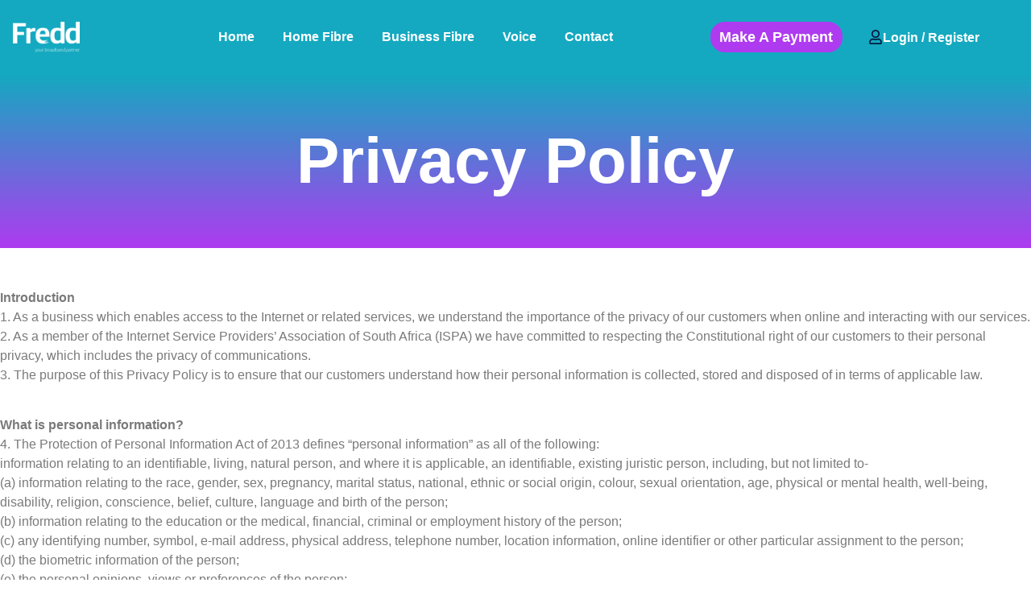

--- FILE ---
content_type: text/css
request_url: https://www.fredd.co.za/wp-content/uploads/elementor/css/post-10.css?ver=1768915960
body_size: 1469
content:
.elementor-kit-10{--e-global-color-primary:#14A9C0;--e-global-color-secondary:#AE3BF0;--e-global-color-text:#7A7A7A;--e-global-color-accent:#61CE70;--e-global-color-41ea43d:#FFFFFF;--e-global-color-64de692:#001A41;--e-global-color-f09092e:#001A41;--e-global-color-831daec:#D20202;--e-global-color-6d397a9:#FFFFFF00;--e-global-color-ac202ef:#AE3BF0;--e-global-color-75fa842:#003F9E;--e-global-color-a417860:#F6F6F6;--e-global-color-d862247:#E4E4E4;--e-global-color-7cbb45f:#242424;--e-global-typography-primary-font-family:"Montserrat";--e-global-typography-primary-font-size:4.063rem;--e-global-typography-primary-font-weight:700;--e-global-typography-primary-text-transform:capitalize;--e-global-typography-primary-line-height:1.2em;--e-global-typography-secondary-font-family:"Roboto";--e-global-typography-secondary-font-size:1.25rem;--e-global-typography-secondary-font-weight:600;--e-global-typography-secondary-text-transform:capitalize;--e-global-typography-text-font-family:"Roboto";--e-global-typography-text-font-size:1rem;--e-global-typography-text-font-weight:400;--e-global-typography-accent-font-family:"Montserrat";--e-global-typography-accent-font-size:1.125rem;--e-global-typography-accent-font-weight:700;--e-global-typography-accent-text-transform:capitalize;--e-global-typography-6dc3ffc-font-family:"Montserrat";--e-global-typography-6dc3ffc-font-size:4.063rem;--e-global-typography-6dc3ffc-font-weight:700;--e-global-typography-6dc3ffc-text-transform:capitalize;--e-global-typography-6dc3ffc-line-height:1.2em;--e-global-typography-07e6715-font-family:"Montserrat";--e-global-typography-07e6715-font-size:3rem;--e-global-typography-07e6715-font-weight:700;--e-global-typography-07e6715-text-transform:capitalize;--e-global-typography-07e6715-line-height:1.1em;--e-global-typography-e063153-font-family:"Montserrat";--e-global-typography-e063153-font-size:2rem;--e-global-typography-e063153-font-weight:700;--e-global-typography-e063153-text-transform:capitalize;--e-global-typography-e063153-line-height:1.1em;--e-global-typography-a462c06-font-family:"Montserrat";--e-global-typography-a462c06-font-size:1.563rem;--e-global-typography-a462c06-font-weight:700;--e-global-typography-a462c06-text-transform:capitalize;--e-global-typography-a462c06-line-height:1.1em;--e-global-typography-aad076f-font-family:"Montserrat";--e-global-typography-aad076f-font-size:1.375rem;--e-global-typography-aad076f-font-weight:700;--e-global-typography-aad076f-text-transform:capitalize;--e-global-typography-aad076f-line-height:1.1em;--e-global-typography-fe73d92-font-family:"Roboto";--e-global-typography-fe73d92-font-size:1.25rem;--e-global-typography-fe73d92-font-weight:600;--e-global-typography-fe73d92-text-transform:capitalize;--e-global-typography-fe73d92-letter-spacing:1px;--e-global-typography-e799cf2-font-family:"Montserrat";--e-global-typography-e799cf2-font-size:1.125rem;--e-global-typography-e799cf2-font-weight:700;--e-global-typography-e799cf2-text-transform:capitalize;--e-global-typography-5bc2600-font-family:"Roboto";--e-global-typography-5bc2600-font-size:1.063rem;--e-global-typography-5bc2600-font-weight:600;background-color:var( --e-global-color-41ea43d );color:var( --e-global-color-text );font-family:var( --e-global-typography-text-font-family ), Sans-serif;font-size:var( --e-global-typography-text-font-size );font-weight:var( --e-global-typography-text-font-weight );}.elementor-kit-10 button,.elementor-kit-10 input[type="button"],.elementor-kit-10 input[type="submit"],.elementor-kit-10 .elementor-button{background-color:var( --e-global-color-secondary );font-family:var( --e-global-typography-e799cf2-font-family ), Sans-serif;font-size:var( --e-global-typography-e799cf2-font-size );font-weight:var( --e-global-typography-e799cf2-font-weight );text-transform:var( --e-global-typography-e799cf2-text-transform );color:var( --e-global-color-41ea43d );border-radius:25px 25px 25px 25px;padding:15px 35px 15px 35px;}.elementor-kit-10 button:hover,.elementor-kit-10 button:focus,.elementor-kit-10 input[type="button"]:hover,.elementor-kit-10 input[type="button"]:focus,.elementor-kit-10 input[type="submit"]:hover,.elementor-kit-10 input[type="submit"]:focus,.elementor-kit-10 .elementor-button:hover,.elementor-kit-10 .elementor-button:focus{background-color:var( --e-global-color-831daec );color:var( --e-global-color-41ea43d );}.elementor-kit-10 e-page-transition{background-color:#FFBC7D;}.elementor-kit-10 a{color:var( --e-global-color-ac202ef );}.elementor-kit-10 a:hover{color:var( --e-global-color-41ea43d );}.elementor-kit-10 h1{color:var( --e-global-color-primary );font-family:var( --e-global-typography-6dc3ffc-font-family ), Sans-serif;font-size:var( --e-global-typography-6dc3ffc-font-size );font-weight:var( --e-global-typography-6dc3ffc-font-weight );text-transform:var( --e-global-typography-6dc3ffc-text-transform );line-height:var( --e-global-typography-6dc3ffc-line-height );}.elementor-kit-10 h2{color:var( --e-global-color-primary );font-family:var( --e-global-typography-07e6715-font-family ), Sans-serif;font-size:var( --e-global-typography-07e6715-font-size );font-weight:var( --e-global-typography-07e6715-font-weight );text-transform:var( --e-global-typography-07e6715-text-transform );line-height:var( --e-global-typography-07e6715-line-height );}.elementor-kit-10 h3{color:var( --e-global-color-primary );font-family:var( --e-global-typography-e063153-font-family ), Sans-serif;font-size:var( --e-global-typography-e063153-font-size );font-weight:var( --e-global-typography-e063153-font-weight );text-transform:var( --e-global-typography-e063153-text-transform );line-height:var( --e-global-typography-e063153-line-height );}.elementor-kit-10 h4{color:var( --e-global-color-primary );font-family:var( --e-global-typography-a462c06-font-family ), Sans-serif;font-size:var( --e-global-typography-a462c06-font-size );font-weight:var( --e-global-typography-a462c06-font-weight );text-transform:var( --e-global-typography-a462c06-text-transform );line-height:var( --e-global-typography-a462c06-line-height );}.elementor-kit-10 h5{color:var( --e-global-color-primary );font-family:var( --e-global-typography-aad076f-font-family ), Sans-serif;font-size:var( --e-global-typography-aad076f-font-size );font-weight:var( --e-global-typography-aad076f-font-weight );text-transform:var( --e-global-typography-aad076f-text-transform );line-height:var( --e-global-typography-aad076f-line-height );}.elementor-kit-10 h6{color:var( --e-global-color-secondary );font-family:var( --e-global-typography-fe73d92-font-family ), Sans-serif;font-size:var( --e-global-typography-fe73d92-font-size );font-weight:var( --e-global-typography-fe73d92-font-weight );text-transform:var( --e-global-typography-fe73d92-text-transform );letter-spacing:var( --e-global-typography-fe73d92-letter-spacing );}.elementor-section.elementor-section-boxed > .elementor-container{max-width:1450px;}.e-con{--container-max-width:1450px;}.elementor-widget:not(:last-child){margin-block-end:20px;}.elementor-element{--widgets-spacing:20px 20px;--widgets-spacing-row:20px;--widgets-spacing-column:20px;}{}h1.entry-title{display:var(--page-title-display);}.site-header .site-branding{flex-direction:column;align-items:stretch;}.site-header{padding-inline-end:0px;padding-inline-start:0px;}.site-footer .site-branding{flex-direction:column;align-items:stretch;}@media(max-width:1024px){.elementor-kit-10{--e-global-typography-primary-font-size:3rem;--e-global-typography-secondary-font-size:1.125rem;--e-global-typography-text-font-size:1rem;--e-global-typography-accent-font-size:1.063rem;--e-global-typography-6dc3ffc-font-size:3rem;--e-global-typography-07e6715-font-size:2.5rem;--e-global-typography-e063153-font-size:1.5rem;--e-global-typography-a462c06-font-size:1.375rem;--e-global-typography-aad076f-font-size:1.25rem;--e-global-typography-fe73d92-font-size:1.125rem;--e-global-typography-e799cf2-font-size:1.063rem;--e-global-typography-5bc2600-font-size:1rem;font-size:var( --e-global-typography-text-font-size );}.elementor-kit-10 h1{font-size:var( --e-global-typography-6dc3ffc-font-size );line-height:var( --e-global-typography-6dc3ffc-line-height );}.elementor-kit-10 h2{font-size:var( --e-global-typography-07e6715-font-size );line-height:var( --e-global-typography-07e6715-line-height );}.elementor-kit-10 h3{font-size:var( --e-global-typography-e063153-font-size );line-height:var( --e-global-typography-e063153-line-height );}.elementor-kit-10 h4{font-size:var( --e-global-typography-a462c06-font-size );line-height:var( --e-global-typography-a462c06-line-height );}.elementor-kit-10 h5{font-size:var( --e-global-typography-aad076f-font-size );line-height:var( --e-global-typography-aad076f-line-height );}.elementor-kit-10 h6{font-size:var( --e-global-typography-fe73d92-font-size );letter-spacing:var( --e-global-typography-fe73d92-letter-spacing );}.elementor-kit-10 button,.elementor-kit-10 input[type="button"],.elementor-kit-10 input[type="submit"],.elementor-kit-10 .elementor-button{font-size:var( --e-global-typography-e799cf2-font-size );}.elementor-section.elementor-section-boxed > .elementor-container{max-width:1024px;}.e-con{--container-max-width:1024px;}}@media(max-width:767px){.elementor-kit-10{--e-global-typography-primary-font-size:2rem;--e-global-typography-secondary-font-size:0.875rem;--e-global-typography-text-font-size:0.75rem;--e-global-typography-accent-font-size:0.875rem;--e-global-typography-6dc3ffc-font-size:2rem;--e-global-typography-07e6715-font-size:1.5rem;--e-global-typography-e063153-font-size:1.25rem;--e-global-typography-a462c06-font-size:1.125rem;--e-global-typography-aad076f-font-size:1rem;--e-global-typography-fe73d92-font-size:0.875rem;--e-global-typography-e799cf2-font-size:0.875rem;--e-global-typography-5bc2600-font-size:0.75rem;font-size:var( --e-global-typography-text-font-size );}.elementor-kit-10 h1{font-size:var( --e-global-typography-6dc3ffc-font-size );line-height:var( --e-global-typography-6dc3ffc-line-height );}.elementor-kit-10 h2{font-size:var( --e-global-typography-07e6715-font-size );line-height:var( --e-global-typography-07e6715-line-height );}.elementor-kit-10 h3{font-size:var( --e-global-typography-e063153-font-size );line-height:var( --e-global-typography-e063153-line-height );}.elementor-kit-10 h4{font-size:var( --e-global-typography-a462c06-font-size );line-height:var( --e-global-typography-a462c06-line-height );}.elementor-kit-10 h5{font-size:var( --e-global-typography-aad076f-font-size );line-height:var( --e-global-typography-aad076f-line-height );}.elementor-kit-10 h6{font-size:var( --e-global-typography-fe73d92-font-size );letter-spacing:var( --e-global-typography-fe73d92-letter-spacing );}.elementor-kit-10 button,.elementor-kit-10 input[type="button"],.elementor-kit-10 input[type="submit"],.elementor-kit-10 .elementor-button{font-size:var( --e-global-typography-e799cf2-font-size );}.elementor-section.elementor-section-boxed > .elementor-container{max-width:767px;}.e-con{--container-max-width:767px;}}

--- FILE ---
content_type: text/css
request_url: https://www.fredd.co.za/wp-content/uploads/elementor/css/post-676.css?ver=1768929330
body_size: 608
content:
.elementor-676 .elementor-element.elementor-element-99ef655:not(.elementor-motion-effects-element-type-background), .elementor-676 .elementor-element.elementor-element-99ef655 > .elementor-motion-effects-container > .elementor-motion-effects-layer{background-color:transparent;background-image:linear-gradient(180deg, var( --e-global-color-primary ) 0%, var( --e-global-color-secondary ) 100%);}.elementor-676 .elementor-element.elementor-element-99ef655 > .elementor-background-overlay{background-image:url("https://www.fredd.co.za/wp-content/uploads/2024/06/Bgs4.png");background-position:center center;background-size:cover;opacity:0.05;transition:background 0.3s, border-radius 0.3s, opacity 0.3s;}.elementor-676 .elementor-element.elementor-element-99ef655 > .elementor-container{min-height:30vh;}.elementor-676 .elementor-element.elementor-element-99ef655{transition:background 0.3s, border 0.3s, border-radius 0.3s, box-shadow 0.3s;}.elementor-676 .elementor-element.elementor-element-97dc3d8 > .elementor-element-populated{padding:1em 1em 1em 1em;}.elementor-676 .elementor-element.elementor-element-f7017bf{text-align:center;}.elementor-676 .elementor-element.elementor-element-f7017bf .elementor-heading-title{font-family:"Montserrat", Sans-serif;font-size:5rem;font-weight:700;text-transform:capitalize;line-height:1.2em;color:var( --e-global-color-41ea43d );}.elementor-676 .elementor-element.elementor-element-73036d14{--display:flex;--margin-top:0px;--margin-bottom:0px;--margin-left:0px;--margin-right:0px;--padding-top:50px;--padding-bottom:50px;--padding-left:0px;--padding-right:0px;}:root{--page-title-display:none;}@media(max-width:1024px){.elementor-676 .elementor-element.elementor-element-f7017bf .elementor-heading-title{font-size:3rem;}}@media(max-width:767px){.elementor-676 .elementor-element.elementor-element-f7017bf .elementor-heading-title{font-size:2.5rem;}}

--- FILE ---
content_type: text/css
request_url: https://www.fredd.co.za/wp-content/uploads/elementor/css/post-71.css?ver=1768915961
body_size: 1902
content:
.elementor-71 .elementor-element.elementor-element-6cb1658f:not(.elementor-motion-effects-element-type-background), .elementor-71 .elementor-element.elementor-element-6cb1658f > .elementor-motion-effects-container > .elementor-motion-effects-layer{background-color:var( --e-global-color-primary );}.elementor-71 .elementor-element.elementor-element-6cb1658f > .elementor-container{min-height:10vh;}.elementor-71 .elementor-element.elementor-element-6cb1658f{transition:background 0.3s, border 0.3s, border-radius 0.3s, box-shadow 0.3s;z-index:1;}.elementor-71 .elementor-element.elementor-element-6cb1658f > .elementor-background-overlay{transition:background 0.3s, border-radius 0.3s, opacity 0.3s;}.elementor-bc-flex-widget .elementor-71 .elementor-element.elementor-element-1f496af7.elementor-column .elementor-widget-wrap{align-items:center;}.elementor-71 .elementor-element.elementor-element-1f496af7.elementor-column.elementor-element[data-element_type="column"] > .elementor-widget-wrap.elementor-element-populated{align-content:center;align-items:center;}.elementor-71 .elementor-element.elementor-element-1f496af7 > .elementor-element-populated{padding:1em 1em 1em 1em;}.elementor-71 .elementor-element.elementor-element-3b9b61d9{text-align:start;}.elementor-71 .elementor-element.elementor-element-3b9b61d9 img{width:44%;}.elementor-bc-flex-widget .elementor-71 .elementor-element.elementor-element-c5e36eb.elementor-column .elementor-widget-wrap{align-items:center;}.elementor-71 .elementor-element.elementor-element-c5e36eb.elementor-column.elementor-element[data-element_type="column"] > .elementor-widget-wrap.elementor-element-populated{align-content:center;align-items:center;}.elementor-71 .elementor-element.elementor-element-c5e36eb.elementor-column > .elementor-widget-wrap{justify-content:space-between;}.elementor-71 .elementor-element.elementor-element-c5e36eb > .elementor-element-populated{padding:1em 1em 1em 1em;}.elementor-71 .elementor-element.elementor-element-740c6311 .elementskit-menu-container{background-color:var( --e-global-color-primary );height:60px;border-radius:0px 0px 0px 0px;}.elementor-71 .elementor-element.elementor-element-740c6311 .elementskit-navbar-nav > li > a{background-color:var( --e-global-color-6d397a9 );font-family:"Montserrat", Sans-serif;font-size:1rem;font-weight:600;text-transform:capitalize;color:var( --e-global-color-41ea43d );padding:0px 0px 0px 35px;}.elementor-71 .elementor-element.elementor-element-740c6311 .elementskit-navbar-nav .elementskit-submenu-panel > li > a{background-color:var( --e-global-color-41ea43d );font-family:var( --e-global-typography-5bc2600-font-family ), Sans-serif;font-size:var( --e-global-typography-5bc2600-font-size );font-weight:var( --e-global-typography-5bc2600-font-weight );padding:5px 0px 10px 20px;color:var( --e-global-color-primary );}
					.elementor-71 .elementor-element.elementor-element-740c6311 .elementskit-navbar-nav .elementskit-submenu-panel > li > a:hover,
					.elementor-71 .elementor-element.elementor-element-740c6311 .elementskit-navbar-nav .elementskit-submenu-panel > li > a:focus,
					.elementor-71 .elementor-element.elementor-element-740c6311 .elementskit-navbar-nav .elementskit-submenu-panel > li > a:active,
					.elementor-71 .elementor-element.elementor-element-740c6311 .elementskit-navbar-nav .elementskit-submenu-panel > li:hover > a{background-color:var( --e-global-color-41ea43d );}.elementor-71 .elementor-element.elementor-element-740c6311 .elementskit-navbar-nav .elementskit-submenu-panel > li.current-menu-item > a{background-color:var( --e-global-color-41ea43d );color:var( --e-global-color-secondary );}.elementor-71 .elementor-element.elementor-element-740c6311 .elementskit-navbar-nav .elementskit-submenu-panel{background-color:var( --e-global-color-41ea43d );border-style:solid;border-width:0px 0px 0px 0px;border-radius:0px 0px 15px 15px;min-width:220px;box-shadow:0px 0px 10px 0px rgba(0, 0, 0, 0.15);}.elementor-71 .elementor-element.elementor-element-740c6311 .elementskit-menu-hamburger{background-color:var( --e-global-color-64de692 );float:right;border-style:solid;border-color:var( --e-global-color-ac202ef );}.elementor-71 .elementor-element.elementor-element-740c6311 .elementskit-menu-hamburger:hover{background-color:var( --e-global-color-41ea43d );border-style:solid;border-color:var( --e-global-color-41ea43d );}.elementor-71 .elementor-element.elementor-element-740c6311 .elementskit-menu-close{background-color:var( --e-global-color-ac202ef );border-style:solid;border-color:var( --e-global-color-ac202ef );color:var( --e-global-color-primary );}.elementor-71 .elementor-element.elementor-element-740c6311 .elementskit-menu-close:hover{background-color:var( --e-global-color-41ea43d );border-style:solid;border-color:var( --e-global-color-41ea43d );color:var( --e-global-color-primary );}.elementor-71 .elementor-element.elementor-element-740c6311{width:var( --container-widget-width, 103.557% );max-width:103.557%;--container-widget-width:103.557%;--container-widget-flex-grow:0;}.elementor-71 .elementor-element.elementor-element-740c6311.elementor-element{--flex-grow:0;--flex-shrink:0;}.elementor-71 .elementor-element.elementor-element-740c6311 .elementskit-navbar-nav > li > a:hover{color:var( --e-global-color-secondary );}.elementor-71 .elementor-element.elementor-element-740c6311 .elementskit-navbar-nav > li > a:focus{color:var( --e-global-color-secondary );}.elementor-71 .elementor-element.elementor-element-740c6311 .elementskit-navbar-nav > li > a:active{color:var( --e-global-color-secondary );}.elementor-71 .elementor-element.elementor-element-740c6311 .elementskit-navbar-nav > li:hover > a{color:var( --e-global-color-secondary );}.elementor-71 .elementor-element.elementor-element-740c6311 .elementskit-navbar-nav > li:hover > a .elementskit-submenu-indicator{color:var( --e-global-color-secondary );}.elementor-71 .elementor-element.elementor-element-740c6311 .elementskit-navbar-nav > li > a:hover .elementskit-submenu-indicator{color:var( --e-global-color-secondary );}.elementor-71 .elementor-element.elementor-element-740c6311 .elementskit-navbar-nav > li > a:focus .elementskit-submenu-indicator{color:var( --e-global-color-secondary );}.elementor-71 .elementor-element.elementor-element-740c6311 .elementskit-navbar-nav > li > a:active .elementskit-submenu-indicator{color:var( --e-global-color-secondary );}.elementor-71 .elementor-element.elementor-element-740c6311 .elementskit-navbar-nav > li.current-menu-item > a{color:var( --e-global-color-64de692 );}.elementor-71 .elementor-element.elementor-element-740c6311 .elementskit-navbar-nav > li.current-menu-ancestor > a{color:var( --e-global-color-64de692 );}.elementor-71 .elementor-element.elementor-element-740c6311 .elementskit-navbar-nav > li.current-menu-ancestor > a .elementskit-submenu-indicator{color:var( --e-global-color-64de692 );}.elementor-71 .elementor-element.elementor-element-740c6311 .elementskit-navbar-nav > li > a .elementskit-submenu-indicator{color:var( --e-global-color-41ea43d );fill:var( --e-global-color-41ea43d );}.elementor-71 .elementor-element.elementor-element-740c6311 .elementskit-navbar-nav > li > a .ekit-submenu-indicator-icon{color:var( --e-global-color-41ea43d );fill:var( --e-global-color-41ea43d );}.elementor-71 .elementor-element.elementor-element-740c6311 .elementskit-navbar-nav-default .elementskit-dropdown-has>a .elementskit-submenu-indicator{margin:0px 0px 0px 8px;}.elementor-71 .elementor-element.elementor-element-740c6311 .elementskit-navbar-nav-default .elementskit-dropdown-has>a .ekit-submenu-indicator-icon{margin:0px 0px 0px 8px;}.elementor-71 .elementor-element.elementor-element-740c6311 .elementskit-navbar-nav .elementskit-submenu-panel > li > a:hover{color:var( --e-global-color-secondary );}.elementor-71 .elementor-element.elementor-element-740c6311 .elementskit-navbar-nav .elementskit-submenu-panel > li > a:focus{color:var( --e-global-color-secondary );}.elementor-71 .elementor-element.elementor-element-740c6311 .elementskit-navbar-nav .elementskit-submenu-panel > li > a:active{color:var( --e-global-color-secondary );}.elementor-71 .elementor-element.elementor-element-740c6311 .elementskit-navbar-nav .elementskit-submenu-panel > li:hover > a{color:var( --e-global-color-secondary );}.elementor-71 .elementor-element.elementor-element-740c6311 .elementskit-submenu-panel{padding:15px 0px 15px 0px;}.elementor-71 .elementor-element.elementor-element-740c6311 .elementskit-menu-hamburger .elementskit-menu-hamburger-icon{background-color:var( --e-global-color-primary );}.elementor-71 .elementor-element.elementor-element-740c6311 .elementskit-menu-hamburger > .ekit-menu-icon{color:var( --e-global-color-primary );}.elementor-71 .elementor-element.elementor-element-740c6311 .elementskit-menu-hamburger:hover .elementskit-menu-hamburger-icon{background-color:var( --e-global-color-primary );}.elementor-71 .elementor-element.elementor-element-740c6311 .elementskit-menu-hamburger:hover > .ekit-menu-icon{color:var( --e-global-color-primary );}.elementor-bc-flex-widget .elementor-71 .elementor-element.elementor-element-539ee679.elementor-column .elementor-widget-wrap{align-items:center;}.elementor-71 .elementor-element.elementor-element-539ee679.elementor-column.elementor-element[data-element_type="column"] > .elementor-widget-wrap.elementor-element-populated{align-content:center;align-items:center;}.elementor-71 .elementor-element.elementor-element-539ee679 > .elementor-element-populated{transition:background 0.3s, border 0.3s, border-radius 0.3s, box-shadow 0.3s;padding:1em 1em 1em 1em;}.elementor-71 .elementor-element.elementor-element-539ee679 > .elementor-element-populated > .elementor-background-overlay{transition:background 0.3s, border-radius 0.3s, opacity 0.3s;}.elementor-bc-flex-widget .elementor-71 .elementor-element.elementor-element-bf2ea3a.elementor-column .elementor-widget-wrap{align-items:center;}.elementor-71 .elementor-element.elementor-element-bf2ea3a.elementor-column.elementor-element[data-element_type="column"] > .elementor-widget-wrap.elementor-element-populated{align-content:center;align-items:center;}.elementor-71 .elementor-element.elementor-element-bf2ea3a > .elementor-element-populated{transition:background 0.3s, border 0.3s, border-radius 0.3s, box-shadow 0.3s;padding:1em 1em 1em 1em;}.elementor-71 .elementor-element.elementor-element-bf2ea3a > .elementor-element-populated > .elementor-background-overlay{transition:background 0.3s, border-radius 0.3s, opacity 0.3s;}.elementor-71 .elementor-element.elementor-element-b32ac79 .elementor-button:hover, .elementor-71 .elementor-element.elementor-element-b32ac79 .elementor-button:focus{background-color:var( --e-global-color-64de692 );}.elementor-71 .elementor-element.elementor-element-b32ac79 .elementor-button{border-radius:18px 18px 18px 18px;padding:10px 10px 10px 10px;}.elementor-bc-flex-widget .elementor-71 .elementor-element.elementor-element-3a628e3.elementor-column .elementor-widget-wrap{align-items:center;}.elementor-71 .elementor-element.elementor-element-3a628e3.elementor-column.elementor-element[data-element_type="column"] > .elementor-widget-wrap.elementor-element-populated{align-content:center;align-items:center;}.elementor-71 .elementor-element.elementor-element-3a628e3 > .elementor-element-populated{transition:background 0.3s, border 0.3s, border-radius 0.3s, box-shadow 0.3s;padding:1em 1em 1em 1em;}.elementor-71 .elementor-element.elementor-element-3a628e3 > .elementor-element-populated > .elementor-background-overlay{transition:background 0.3s, border-radius 0.3s, opacity 0.3s;}.elementor-71 .elementor-element.elementor-element-ad0c21d > .elementor-widget-container{margin:0px 0px 0px 0px;padding:0px 0px 0px 0px;}.elementor-71 .elementor-element.elementor-element-ad0c21d.elementor-element{--align-self:center;}.elementor-71 .elementor-element.elementor-element-ad0c21d .elementor-icon-box-wrapper{align-items:center;text-align:start;gap:10px;}.elementor-71 .elementor-element.elementor-element-ad0c21d .elementor-icon-box-title{margin-block-end:8px;color:var( --e-global-color-41ea43d );}.elementor-71 .elementor-element.elementor-element-ad0c21d.elementor-view-stacked .elementor-icon{background-color:var( --e-global-color-64de692 );}.elementor-71 .elementor-element.elementor-element-ad0c21d.elementor-view-framed .elementor-icon, .elementor-71 .elementor-element.elementor-element-ad0c21d.elementor-view-default .elementor-icon{fill:var( --e-global-color-64de692 );color:var( --e-global-color-64de692 );border-color:var( --e-global-color-64de692 );}.elementor-71 .elementor-element.elementor-element-ad0c21d .elementor-icon{font-size:18px;}.elementor-71 .elementor-element.elementor-element-ad0c21d .elementor-icon i{transform:rotate(0deg);}.elementor-71 .elementor-element.elementor-element-ad0c21d .elementor-icon-box-title, .elementor-71 .elementor-element.elementor-element-ad0c21d .elementor-icon-box-title a{font-size:1rem;font-weight:600;}@media(min-width:768px){.elementor-71 .elementor-element.elementor-element-1f496af7{width:17.172%;}.elementor-71 .elementor-element.elementor-element-c5e36eb{width:50.517%;}.elementor-71 .elementor-element.elementor-element-539ee679{width:2.102%;}.elementor-71 .elementor-element.elementor-element-bf2ea3a{width:15.243%;}.elementor-71 .elementor-element.elementor-element-3a628e3{width:14.966%;}}@media(max-width:1024px) and (min-width:768px){.elementor-71 .elementor-element.elementor-element-c5e36eb{width:57%;}.elementor-71 .elementor-element.elementor-element-539ee679{width:12%;}.elementor-71 .elementor-element.elementor-element-bf2ea3a{width:12%;}.elementor-71 .elementor-element.elementor-element-3a628e3{width:12%;}}@media(max-width:1024px){.elementor-71 .elementor-element.elementor-element-3b9b61d9 img{width:75%;}.elementor-71 .elementor-element.elementor-element-740c6311 .elementskit-nav-identity-panel{padding:10px 0px 10px 0px;}.elementor-71 .elementor-element.elementor-element-740c6311 .elementskit-menu-container{max-width:350px;border-radius:0px 0px 0px 0px;}.elementor-71 .elementor-element.elementor-element-740c6311 .elementskit-navbar-nav > li > a{font-size:1.063rem;color:var( --e-global-color-41ea43d );padding:10px 15px 10px 15px;}.elementor-71 .elementor-element.elementor-element-740c6311 .elementskit-navbar-nav > li > a:hover{color:var( --e-global-color-ac202ef );}.elementor-71 .elementor-element.elementor-element-740c6311 .elementskit-navbar-nav > li > a:focus{color:var( --e-global-color-ac202ef );}.elementor-71 .elementor-element.elementor-element-740c6311 .elementskit-navbar-nav > li > a:active{color:var( --e-global-color-ac202ef );}.elementor-71 .elementor-element.elementor-element-740c6311 .elementskit-navbar-nav > li:hover > a{color:var( --e-global-color-ac202ef );}.elementor-71 .elementor-element.elementor-element-740c6311 .elementskit-navbar-nav > li:hover > a .elementskit-submenu-indicator{color:var( --e-global-color-ac202ef );}.elementor-71 .elementor-element.elementor-element-740c6311 .elementskit-navbar-nav > li > a:hover .elementskit-submenu-indicator{color:var( --e-global-color-ac202ef );}.elementor-71 .elementor-element.elementor-element-740c6311 .elementskit-navbar-nav > li > a:focus .elementskit-submenu-indicator{color:var( --e-global-color-ac202ef );}.elementor-71 .elementor-element.elementor-element-740c6311 .elementskit-navbar-nav > li > a:active .elementskit-submenu-indicator{color:var( --e-global-color-ac202ef );}.elementor-71 .elementor-element.elementor-element-740c6311 .elementskit-navbar-nav > li.current-menu-item > a{color:var( --e-global-color-ac202ef );}.elementor-71 .elementor-element.elementor-element-740c6311 .elementskit-navbar-nav > li.current-menu-ancestor > a{color:var( --e-global-color-ac202ef );}.elementor-71 .elementor-element.elementor-element-740c6311 .elementskit-navbar-nav > li.current-menu-ancestor > a .elementskit-submenu-indicator{color:var( --e-global-color-ac202ef );}.elementor-71 .elementor-element.elementor-element-740c6311 .elementskit-navbar-nav .elementskit-submenu-panel > li > a{font-size:var( --e-global-typography-5bc2600-font-size );padding:15px 15px 15px 15px;}.elementor-71 .elementor-element.elementor-element-740c6311 .elementskit-navbar-nav .elementskit-submenu-panel{border-radius:0px 0px 0px 0px;}.elementor-71 .elementor-element.elementor-element-740c6311 .elementskit-menu-hamburger{padding:8px 8px 8px 8px;width:45px;border-radius:5px;border-width:1px 1px 1px 1px;}.elementor-71 .elementor-element.elementor-element-740c6311 .elementskit-menu-hamburger:hover{border-width:1px 1px 1px 1px;}.elementor-71 .elementor-element.elementor-element-740c6311 .elementskit-menu-close{padding:8px 8px 8px 8px;margin:12px 12px 12px 12px;width:45px;border-radius:9px;border-width:1px 1px 1px 1px;}.elementor-71 .elementor-element.elementor-element-740c6311 .elementskit-menu-close:hover{border-width:1px 1px 1px 1px;}.elementor-71 .elementor-element.elementor-element-740c6311 .elementskit-nav-logo > img{max-width:160px;max-height:60px;}.elementor-71 .elementor-element.elementor-element-740c6311 .elementskit-nav-logo{margin:5px 0px 5px 0px;padding:5px 5px 5px 5px;}}@media(max-width:767px){.elementor-71 .elementor-element.elementor-element-1f496af7{width:41%;}.elementor-bc-flex-widget .elementor-71 .elementor-element.elementor-element-1f496af7.elementor-column .elementor-widget-wrap{align-items:center;}.elementor-71 .elementor-element.elementor-element-1f496af7.elementor-column.elementor-element[data-element_type="column"] > .elementor-widget-wrap.elementor-element-populated{align-content:center;align-items:center;}.elementor-71 .elementor-element.elementor-element-3b9b61d9 img{width:95%;}.elementor-71 .elementor-element.elementor-element-c5e36eb{width:41%;}.elementor-bc-flex-widget .elementor-71 .elementor-element.elementor-element-c5e36eb.elementor-column .elementor-widget-wrap{align-items:center;}.elementor-71 .elementor-element.elementor-element-c5e36eb.elementor-column.elementor-element[data-element_type="column"] > .elementor-widget-wrap.elementor-element-populated{align-content:center;align-items:center;}.elementor-71 .elementor-element.elementor-element-740c6311 .elementskit-navbar-nav > li > a{font-size:0.875rem;}.elementor-71 .elementor-element.elementor-element-740c6311 .elementskit-navbar-nav .elementskit-submenu-panel > li > a{font-size:var( --e-global-typography-5bc2600-font-size );}.elementor-71 .elementor-element.elementor-element-740c6311 .elementskit-nav-logo > img{max-width:120px;max-height:50px;}.elementor-71 .elementor-element.elementor-element-539ee679{width:17%;}.elementor-bc-flex-widget .elementor-71 .elementor-element.elementor-element-539ee679.elementor-column .elementor-widget-wrap{align-items:center;}.elementor-71 .elementor-element.elementor-element-539ee679.elementor-column.elementor-element[data-element_type="column"] > .elementor-widget-wrap.elementor-element-populated{align-content:center;align-items:center;}.elementor-71 .elementor-element.elementor-element-539ee679 > .elementor-element-populated{margin:0px 0px 0px -13px;--e-column-margin-right:0px;--e-column-margin-left:-13px;}.elementor-71 .elementor-element.elementor-element-bf2ea3a{width:50%;}.elementor-bc-flex-widget .elementor-71 .elementor-element.elementor-element-bf2ea3a.elementor-column .elementor-widget-wrap{align-items:center;}.elementor-71 .elementor-element.elementor-element-bf2ea3a.elementor-column.elementor-element[data-element_type="column"] > .elementor-widget-wrap.elementor-element-populated{align-content:center;align-items:center;}.elementor-71 .elementor-element.elementor-element-bf2ea3a > .elementor-element-populated{margin:-10px 0px 0px 0px;--e-column-margin-right:0px;--e-column-margin-left:0px;}.elementor-71 .elementor-element.elementor-element-3a628e3{width:50%;}.elementor-bc-flex-widget .elementor-71 .elementor-element.elementor-element-3a628e3.elementor-column .elementor-widget-wrap{align-items:center;}.elementor-71 .elementor-element.elementor-element-3a628e3.elementor-column.elementor-element[data-element_type="column"] > .elementor-widget-wrap.elementor-element-populated{align-content:center;align-items:center;}.elementor-71 .elementor-element.elementor-element-3a628e3 > .elementor-element-populated{margin:-5px 0px 0px 0px;--e-column-margin-right:0px;--e-column-margin-left:0px;}.elementor-71 .elementor-element.elementor-element-ad0c21d > .elementor-widget-container{margin:0px 0px 0px 0px;}.elementor-71 .elementor-element.elementor-element-ad0c21d .elementor-icon-box-wrapper{gap:10px;}.elementor-71 .elementor-element.elementor-element-ad0c21d .elementor-icon-box-title{margin-block-end:0px;}.elementor-71 .elementor-element.elementor-element-ad0c21d .elementor-icon{font-size:21px;}.elementor-71 .elementor-element.elementor-element-ad0c21d .elementor-icon-box-title, .elementor-71 .elementor-element.elementor-element-ad0c21d .elementor-icon-box-title a{font-size:0.8rem;line-height:0.8em;}}

--- FILE ---
content_type: text/css
request_url: https://www.fredd.co.za/wp-content/uploads/elementor/css/post-78.css?ver=1768915961
body_size: 1350
content:
.elementor-78 .elementor-element.elementor-element-221a5f90:not(.elementor-motion-effects-element-type-background), .elementor-78 .elementor-element.elementor-element-221a5f90 > .elementor-motion-effects-container > .elementor-motion-effects-layer{background-color:transparent;background-image:linear-gradient(180deg, var( --e-global-color-secondary ) 0%, var( --e-global-color-primary ) 100%);}.elementor-78 .elementor-element.elementor-element-221a5f90 > .elementor-container{min-height:40vh;}.elementor-78 .elementor-element.elementor-element-221a5f90{transition:background 0.3s, border 0.3s, border-radius 0.3s, box-shadow 0.3s;}.elementor-78 .elementor-element.elementor-element-221a5f90 > .elementor-background-overlay{transition:background 0.3s, border-radius 0.3s, opacity 0.3s;}.elementor-78 .elementor-element.elementor-element-1fb81706 > .elementor-element-populated{padding:1em 1em 1em 1em;}.elementor-78 .elementor-element.elementor-element-238e8fd6{text-align:start;}.elementor-78 .elementor-element.elementor-element-238e8fd6 img{width:70%;}.elementor-78 .elementor-element.elementor-element-46e0a883{color:var( --e-global-color-41ea43d );}.elementor-78 .elementor-element.elementor-element-45f4829d > .elementor-element-populated{margin:12% 0% 0% 0%;--e-column-margin-right:0%;--e-column-margin-left:0%;padding:1em 1em 1em 1em;}.elementor-78 .elementor-element.elementor-element-61491151{text-align:start;}.elementor-78 .elementor-element.elementor-element-61491151 .elementor-heading-title{font-family:var( --e-global-typography-e063153-font-family ), Sans-serif;font-size:var( --e-global-typography-e063153-font-size );font-weight:var( --e-global-typography-e063153-font-weight );text-transform:var( --e-global-typography-e063153-text-transform );line-height:var( --e-global-typography-e063153-line-height );color:var( --e-global-color-41ea43d );}.elementor-78 .elementor-element.elementor-element-57c3e90b > .elementor-widget-container{margin:0px 0px 0px 0px;padding:0px 0px 0px 0px;}.elementor-78 .elementor-element.elementor-element-57c3e90b .elementor-icon-list-items:not(.elementor-inline-items) .elementor-icon-list-item:not(:last-child){padding-block-end:calc(5px/2);}.elementor-78 .elementor-element.elementor-element-57c3e90b .elementor-icon-list-items:not(.elementor-inline-items) .elementor-icon-list-item:not(:first-child){margin-block-start:calc(5px/2);}.elementor-78 .elementor-element.elementor-element-57c3e90b .elementor-icon-list-items.elementor-inline-items .elementor-icon-list-item{margin-inline:calc(5px/2);}.elementor-78 .elementor-element.elementor-element-57c3e90b .elementor-icon-list-items.elementor-inline-items{margin-inline:calc(-5px/2);}.elementor-78 .elementor-element.elementor-element-57c3e90b .elementor-icon-list-items.elementor-inline-items .elementor-icon-list-item:after{inset-inline-end:calc(-5px/2);}.elementor-78 .elementor-element.elementor-element-57c3e90b .elementor-icon-list-icon i{color:var( --e-global-color-64de692 );transition:color 0.3s;}.elementor-78 .elementor-element.elementor-element-57c3e90b .elementor-icon-list-icon svg{fill:var( --e-global-color-64de692 );transition:fill 0.3s;}.elementor-78 .elementor-element.elementor-element-57c3e90b{--e-icon-list-icon-size:14px;--icon-vertical-offset:0px;}.elementor-78 .elementor-element.elementor-element-57c3e90b .elementor-icon-list-icon{padding-inline-end:10px;}.elementor-78 .elementor-element.elementor-element-57c3e90b .elementor-icon-list-item > .elementor-icon-list-text, .elementor-78 .elementor-element.elementor-element-57c3e90b .elementor-icon-list-item > a{font-family:var( --e-global-typography-text-font-family ), Sans-serif;font-size:var( --e-global-typography-text-font-size );font-weight:var( --e-global-typography-text-font-weight );}.elementor-78 .elementor-element.elementor-element-57c3e90b .elementor-icon-list-text{color:var( --e-global-color-41ea43d );transition:color 0.3s;}.elementor-78 .elementor-element.elementor-element-539f3c0c{--grid-template-columns:repeat(0, auto);--icon-size:15px;--grid-column-gap:15px;--grid-row-gap:0px;}.elementor-78 .elementor-element.elementor-element-539f3c0c .elementor-widget-container{text-align:center;}.elementor-78 .elementor-element.elementor-element-539f3c0c .elementor-social-icon{background-color:var( --e-global-color-41ea43d );}.elementor-78 .elementor-element.elementor-element-539f3c0c .elementor-social-icon i{color:var( --e-global-color-7cbb45f );}.elementor-78 .elementor-element.elementor-element-539f3c0c .elementor-social-icon svg{fill:var( --e-global-color-7cbb45f );}.elementor-78 .elementor-element.elementor-element-539f3c0c .elementor-social-icon:hover{background-color:var( --e-global-color-41ea43d );}.elementor-78 .elementor-element.elementor-element-539f3c0c .elementor-social-icon:hover i{color:var( --e-global-color-7cbb45f );}.elementor-78 .elementor-element.elementor-element-539f3c0c .elementor-social-icon:hover svg{fill:var( --e-global-color-7cbb45f );}.elementor-78 .elementor-element.elementor-element-68a8c3ac > .elementor-element-populated{margin:0% 0% 0% 0%;--e-column-margin-right:0%;--e-column-margin-left:0%;padding:1em 1em 1em 1em;}.elementor-78 .elementor-element.elementor-element-2c69a7d9{text-align:start;}.elementor-78 .elementor-element.elementor-element-2c69a7d9 .elementor-heading-title{font-family:var( --e-global-typography-e063153-font-family ), Sans-serif;font-size:var( --e-global-typography-e063153-font-size );font-weight:var( --e-global-typography-e063153-font-weight );text-transform:var( --e-global-typography-e063153-text-transform );line-height:var( --e-global-typography-e063153-line-height );color:var( --e-global-color-41ea43d );}.elementor-78 .elementor-element.elementor-element-44fa162c .elementor-icon-list-items:not(.elementor-inline-items) .elementor-icon-list-item:not(:last-child){padding-block-end:calc(5px/2);}.elementor-78 .elementor-element.elementor-element-44fa162c .elementor-icon-list-items:not(.elementor-inline-items) .elementor-icon-list-item:not(:first-child){margin-block-start:calc(5px/2);}.elementor-78 .elementor-element.elementor-element-44fa162c .elementor-icon-list-items.elementor-inline-items .elementor-icon-list-item{margin-inline:calc(5px/2);}.elementor-78 .elementor-element.elementor-element-44fa162c .elementor-icon-list-items.elementor-inline-items{margin-inline:calc(-5px/2);}.elementor-78 .elementor-element.elementor-element-44fa162c .elementor-icon-list-items.elementor-inline-items .elementor-icon-list-item:after{inset-inline-end:calc(-5px/2);}.elementor-78 .elementor-element.elementor-element-44fa162c .elementor-icon-list-icon i{color:var( --e-global-color-64de692 );transition:color 0.3s;}.elementor-78 .elementor-element.elementor-element-44fa162c .elementor-icon-list-icon svg{fill:var( --e-global-color-64de692 );transition:fill 0.3s;}.elementor-78 .elementor-element.elementor-element-44fa162c .elementor-icon-list-item:hover .elementor-icon-list-icon i{color:var( --e-global-color-41ea43d );}.elementor-78 .elementor-element.elementor-element-44fa162c .elementor-icon-list-item:hover .elementor-icon-list-icon svg{fill:var( --e-global-color-41ea43d );}.elementor-78 .elementor-element.elementor-element-44fa162c{--e-icon-list-icon-size:10px;--icon-vertical-offset:0px;}.elementor-78 .elementor-element.elementor-element-44fa162c .elementor-icon-list-icon{padding-inline-end:15px;}.elementor-78 .elementor-element.elementor-element-44fa162c .elementor-icon-list-item > .elementor-icon-list-text, .elementor-78 .elementor-element.elementor-element-44fa162c .elementor-icon-list-item > a{font-family:var( --e-global-typography-text-font-family ), Sans-serif;font-size:var( --e-global-typography-text-font-size );font-weight:var( --e-global-typography-text-font-weight );}.elementor-78 .elementor-element.elementor-element-44fa162c .elementor-icon-list-text{color:var( --e-global-color-41ea43d );transition:color 0.3s;}.elementor-78 .elementor-element.elementor-element-1e11de0b > .elementor-element-populated{margin:0% 0% 0% 0%;--e-column-margin-right:0%;--e-column-margin-left:0%;padding:1em 1em 1em 3em;}.elementor-78 .elementor-element.elementor-element-9dd6c4 > .elementor-widget-container{margin:-89px 0px 0px 0px;padding:0px 0px 0px 0px;}.elementor-78 .elementor-element.elementor-element-9dd6c4{text-align:start;}.elementor-78 .elementor-element.elementor-element-9dd6c4 img{width:100%;}.elementor-78 .elementor-element.elementor-element-4b14cc8:not(.elementor-motion-effects-element-type-background), .elementor-78 .elementor-element.elementor-element-4b14cc8 > .elementor-motion-effects-container > .elementor-motion-effects-layer{background-color:var( --e-global-color-primary );}.elementor-78 .elementor-element.elementor-element-4b14cc8 > .elementor-container{min-height:5vh;}.elementor-78 .elementor-element.elementor-element-4b14cc8{transition:background 0.3s, border 0.3s, border-radius 0.3s, box-shadow 0.3s;}.elementor-78 .elementor-element.elementor-element-4b14cc8 > .elementor-background-overlay{transition:background 0.3s, border-radius 0.3s, opacity 0.3s;}.elementor-78 .elementor-element.elementor-element-878f58c > .elementor-element-populated{padding:1em 1em 1em 1em;}.elementor-78 .elementor-element.elementor-element-5a314a6 .elementor-button:hover, .elementor-78 .elementor-element.elementor-element-5a314a6 .elementor-button:focus{background-color:#A4A4A4;}.elementor-78 .elementor-element.elementor-element-0cbdeac:not(.elementor-motion-effects-element-type-background), .elementor-78 .elementor-element.elementor-element-0cbdeac > .elementor-motion-effects-container > .elementor-motion-effects-layer{background-color:var( --e-global-color-primary );}.elementor-78 .elementor-element.elementor-element-0cbdeac > .elementor-container{min-height:5vh;}.elementor-78 .elementor-element.elementor-element-0cbdeac{transition:background 0.3s, border 0.3s, border-radius 0.3s, box-shadow 0.3s;}.elementor-78 .elementor-element.elementor-element-0cbdeac > .elementor-background-overlay{transition:background 0.3s, border-radius 0.3s, opacity 0.3s;}.elementor-78 .elementor-element.elementor-element-ea74da6 > .elementor-element-populated{padding:1em 1em 1em 1em;}.elementor-78 .elementor-element.elementor-element-207f638{text-align:center;}.elementor-78 .elementor-element.elementor-element-207f638 .elementor-heading-title{font-family:var( --e-global-typography-text-font-family ), Sans-serif;font-size:var( --e-global-typography-text-font-size );font-weight:var( --e-global-typography-text-font-weight );color:var( --e-global-color-41ea43d );}@media(max-width:1024px){.elementor-78 .elementor-element.elementor-element-61491151 .elementor-heading-title{font-size:var( --e-global-typography-e063153-font-size );line-height:var( --e-global-typography-e063153-line-height );}.elementor-78 .elementor-element.elementor-element-57c3e90b .elementor-icon-list-item > .elementor-icon-list-text, .elementor-78 .elementor-element.elementor-element-57c3e90b .elementor-icon-list-item > a{font-size:var( --e-global-typography-text-font-size );}.elementor-78 .elementor-element.elementor-element-539f3c0c .elementor-widget-container{text-align:left;}.elementor-78 .elementor-element.elementor-element-2c69a7d9 .elementor-heading-title{font-size:var( --e-global-typography-e063153-font-size );line-height:var( --e-global-typography-e063153-line-height );}.elementor-78 .elementor-element.elementor-element-44fa162c .elementor-icon-list-item > .elementor-icon-list-text, .elementor-78 .elementor-element.elementor-element-44fa162c .elementor-icon-list-item > a{font-size:var( --e-global-typography-text-font-size );}.elementor-78 .elementor-element.elementor-element-1e11de0b > .elementor-element-populated{padding:1em 1em 1em 1em;}.elementor-78 .elementor-element.elementor-element-207f638 .elementor-heading-title{font-size:var( --e-global-typography-text-font-size );}}@media(max-width:1024px) and (min-width:768px){.elementor-78 .elementor-element.elementor-element-1fb81706{width:50%;}.elementor-78 .elementor-element.elementor-element-45f4829d{width:50%;}.elementor-78 .elementor-element.elementor-element-68a8c3ac{width:50%;}.elementor-78 .elementor-element.elementor-element-1e11de0b{width:50%;}}@media(max-width:767px){.elementor-78 .elementor-element.elementor-element-46e0a883 > .elementor-widget-container{margin:0px 0px -10px 0px;padding:0px 0px 0px 0px;}.elementor-78 .elementor-element.elementor-element-46e0a883{font-size:14px;}.elementor-78 .elementor-element.elementor-element-45f4829d > .elementor-element-populated{margin:0% 0% 0% 0%;--e-column-margin-right:0%;--e-column-margin-left:0%;}.elementor-78 .elementor-element.elementor-element-61491151 .elementor-heading-title{font-size:var( --e-global-typography-e063153-font-size );line-height:var( --e-global-typography-e063153-line-height );}.elementor-78 .elementor-element.elementor-element-57c3e90b .elementor-icon-list-item > .elementor-icon-list-text, .elementor-78 .elementor-element.elementor-element-57c3e90b .elementor-icon-list-item > a{font-size:var( --e-global-typography-text-font-size );}.elementor-78 .elementor-element.elementor-element-2c69a7d9 .elementor-heading-title{font-size:var( --e-global-typography-e063153-font-size );line-height:var( --e-global-typography-e063153-line-height );}.elementor-78 .elementor-element.elementor-element-44fa162c > .elementor-widget-container{margin:0px 0px 0px 0px;padding:0px 0px 0px 0px;}.elementor-78 .elementor-element.elementor-element-44fa162c .elementor-icon-list-item > .elementor-icon-list-text, .elementor-78 .elementor-element.elementor-element-44fa162c .elementor-icon-list-item > a{font-size:var( --e-global-typography-text-font-size );}.elementor-78 .elementor-element.elementor-element-9dd6c4 > .elementor-widget-container{margin:0px 0px 0px 0px;}.elementor-78 .elementor-element.elementor-element-207f638{text-align:center;}.elementor-78 .elementor-element.elementor-element-207f638 .elementor-heading-title{font-size:var( --e-global-typography-text-font-size );}}

--- FILE ---
content_type: application/javascript
request_url: https://www.fredd.co.za/wp-content/plugins/signature-field-for-elementor-forms/lib/js/jquery.signature.js?ver=6.9
body_size: 4320
content:
/*! http://keith-wood.name/signature.html
	Signature plugin for jQuery UI v1.2.0.
	Requires excanvas.js in IE.
	Written by Keith Wood (wood.keith{at}optusnet.com.au) April 2012.
	Available under the MIT (http://keith-wood.name/licence.html) license. 
	Please attribute the author if you use it. */

/* globals G_vmlCanvasManager */

(function($) { // Hide scope, no $ conflict
	'use strict';

	/** Signature capture and display.
		<p>Depends on <code>jquery.ui.widget</code>, <code>jquery.ui.mouse</code>.</p>
		<p>Expects HTML like:</p>
		<pre>&lt;div>&lt;/div></pre>
		@namespace Signature
		@augments $.Widget
		@example $(selector).signature()
$(selector).signature({color: 'blue', guideline: true}) */
	var signatureOverrides = {

		/** Be notified when a signature changes.
			@callback SignatureChange
			@global
			@this Signature
			@example change: function() {
  console.log('Signature changed');
} */

		/** Global defaults for signature.
			@memberof Signature
			@property {number} [distance=0] The minimum distance to start a drag.
			@property {string} [background='#fff'] The background colour.
			@property {string} [color='#000'] The colour of the signature.
			@property {number} [thickness=2] The thickness of the lines.
			@property {boolean} [guideline=false] <code>true</code> to add a guideline.
			@property {string} [guidelineColor='#a0a0a0'] The guideline colour.
			@property {number} [guidelineOffset=50] The guideline offset (pixels) from the bottom.
			@property {number} [guidelineIndex=10] The guideline indent (pixels) from the edges.
			@property {string} [notAvailable='Your browser doesn\'t support signing']
								The error message to show when no canvas is available.
			@property {string|Element|jQuery} [syncField=null] The selector, DOM element, or jQuery object
								for a field to automatically synchronise with a text version of the signature.
			@property {string} [syncFormat='JSON'] The output representation: 'JSON', 'SVG', 'PNG', 'JPEG'.
			@property {boolean} [svgStyles=false] <code>true</code> to use the <code>style</code> attribute in SVG.
			@property {SignatureChange} [change=null] A callback triggered when the signature changes.
			@example $.extend($.kbw.signature.options, {guideline: true}) */
		options: {
			distance: 0,
			background: '#fff',
			background1: '#',
			color: '#000',
			thickness: 2,
			guideline: false,
			guidelineColor: '#a0a0a0',
			guidelineOffset: 50,
			guidelineIndent: 10,
			notAvailable: 'Your browser doesn\'t support signing',
			syncField: null,
			syncFormat: 'JSON',
			name: false,
			svgStyles: false,
			change: null
		},

		/** Initialise a new signature area.
			@memberof Signature
			@private */
		_create: function() {
			this.element.addClass(this.widgetFullName || this.widgetBaseClass);
			try {
				this.canvas = $('<canvas width="' + this.element.width() + '" height="' +
					this.element.height() + '">' + this.options.notAvailable + '</canvas>')[0];
				this.element.append(this.canvas);
			}
			catch (e) {
				$(this.canvas).remove();
				this.resize = true;
				this.canvas = document.createElement('canvas');
				this.canvas.setAttribute('width', this.element.width());
				this.canvas.setAttribute('height', this.element.height());
				this.canvas.innerHTML = this.options.notAvailable;

				this.element.append(this.canvas);
				/* jshint -W106 */
				if (G_vmlCanvasManager) { // Requires excanvas.js
					G_vmlCanvasManager.initElement(this.canvas);
				}
				/* jshint +W106 */
			}
			this.ctx = this.canvas.getContext('2d');
			this._refresh(true);
			this._mouseInit();
		},

		/** Refresh the appearance of the signature area.
			@memberof Signature
			@private
			@param {boolean} init <code>true</code> if initialising. */
		_refresh: function(init) {
			if (this.resize) {
				var parent = $(this.canvas);
				$('div', this.canvas).css({width: parent.width(), height: parent.height()});
			}
			this.ctx.fillStyle = this.options.background;
			this.ctx.strokeStyle = this.options.color;
			this.ctx.lineWidth = this.options.thickness;
			this.ctx.lineCap = 'round';
			this.ctx.lineJoin = 'round';
			this.clear(init);
		},

		/** Clear the signature area.
			@memberof Signature
			@param {boolean} init <code>true</code> if initialising - internal use only.
			@example $(selector).signature('clear') */
		clear: function(init) {
			if (this.options.disabled) {
				return;
			}
			this.ctx.fillRect(0, 0, this.element.width(), this.element.height());
			if (this.options.guideline) {
				this.ctx.save();
				this.ctx.strokeStyle = this.options.guidelineColor;
				this.ctx.lineWidth = 1;
				this.ctx.beginPath();
				this.ctx.moveTo(this.options.guidelineIndent,
					this.element.height() - this.options.guidelineOffset);
				this.ctx.lineTo(this.element.width() - this.options.guidelineIndent,
					this.element.height() - this.options.guidelineOffset);
				this.ctx.stroke();
				this.ctx.restore();
			}
			if (this.options.name) {
				this.ctx.save();
				this.ctx.font = "20px Arial";
				this.ctx.fillStyle = this.options.color;
				this.ctx.textAlign = "center";
				this.ctx.fillText(this.element.closest('.elementor-field-type-signature').find(".elementor_signature_name").val(), this.element.width()/2, this.element.height() - 15 );
				this.ctx.restore();
			}
			if (this.options.background1) {
				this.ctx.save();
				var background1 = new Image();
				background1.src = this.options.background1;
				const self_CV = this;
				background1.onload = function(){
				    self_CV.ctx.drawImage(background1,0,0);   
				}
			}
			this.lines = [];
			if (!init) {
				this._changed();
			}
		},
		setname: function(init) {
			if (this.options.disabled) {
				return;
			}

			if (this.options.name) {
				this.ctx.fillRect(0, this.element.height() - 45, this.element.width(), this.element.height());
				this.ctx.save();
				this.ctx.font = "20px Arial";
				this.ctx.fillStyle = this.options.color;
				this.ctx.textAlign = "center";
				this.ctx.fillText(this.element.closest('.elementor-field-type-signature').find(".elementor_signature_name").val(), this.element.width()/2, this.element.height() - 15 );
				this.ctx.restore();
			}
			this.lines = [];
			if (!init) {
				this._changed();
			}
		},

		/** Synchronise changes and trigger a change event.
			@memberof Signature
			@private
			@param {Event} event The triggering event. */
		_changed: function(event) {
			if (this.options.syncField) {
				var output = '';
				switch (this.options.syncFormat) {
					case 'PNG':
						output = this.toDataURL();
						break;
					case 'JPEG':
						output = this.toDataURL('image/jpeg');
						break;
					case 'SVG':
						output = this.toSVG();
						break;
					default:
						output = this.toJSON();
				}
				$(this.options.syncField).val(output);
			}
			this._trigger('change', event, {});
		},

		/** Refresh the signature when options change.
			@memberof Signature
			@private
			@param {object} options The new option values. */
		_setOptions: function(/* options */) {
			if (this._superApply) {
				this._superApply(arguments); // Base widget handling
			}
			else {
				$.Widget.prototype._setOptions.apply(this, arguments); // Base widget handling
			}
			var count = 0;
			var onlyDisable = true;
			for (var name in arguments[0]) {
				if (arguments[0].hasOwnProperty(name)) {
					count++;
					onlyDisable = onlyDisable && name === 'disabled';
				}
			}
			if (count > 1 || !onlyDisable) {
				this._refresh();
			}
		},

		/** Determine if dragging can start.
			@memberof Signature
			@private
			@param {Event} event The triggering mouse event.
			@return {boolean} <code>true</code> if allowed, <code>false</code> if not */
		_mouseCapture: function(/* event */) {
			return !this.options.disabled;
		},

		/** Start a new line.
			@memberof Signature
			@private
			@param {Event} event The triggering mouse event. */
		_mouseStart: function(event) {
			this.offset = this.element.offset();
			this.offset.left -= document.documentElement.scrollLeft || document.body.scrollLeft;
			this.offset.top -= document.documentElement.scrollTop || document.body.scrollTop;
			this.lastPoint = [this._round(event.clientX - this.offset.left),
				this._round(event.clientY - this.offset.top)];
			this.curLine = [this.lastPoint];
			this.lines.push(this.curLine);
		},

		/** Track the mouse.
			@memberof Signature
			@private
			@param {Event} event The triggering mouse event. */
		_mouseDrag: function(event) {
			var point = [this._round(event.clientX - this.offset.left),
				this._round(event.clientY - this.offset.top)];
			this.curLine.push(point);
			this.ctx.beginPath();
			this.ctx.moveTo(this.lastPoint[0], this.lastPoint[1]);
			this.ctx.lineTo(point[0], point[1]);
			this.ctx.stroke();
			this.lastPoint = point;
		},

		/** End a line.
			@memberof Signature
			@private
			@param {Event} event The triggering mouse event. */
		_mouseStop: function(event) {
			if (this.curLine.length === 1) {
				event.clientY += this.options.thickness;
				this._mouseDrag(event);
			}
			this.lastPoint = null;
			this.curLine = null;
			this._changed(event);
		},

		/** Round to two decimal points.
			@memberof Signature
			@private
			@param {number} value The value to round.
			@return {number} The rounded value. */
		_round: function(value) {
			return Math.round(value * 100) / 100;
		},

		/** Convert the captured lines to JSON text.
			@memberof Signature
			@return {string} The JSON text version of the lines.
			@example var json = $(selector).signature('toJSON') */
		toJSON: function() {
			return '{"lines":[' + $.map(this.lines, function(line) {
				return '[' + $.map(line, function(point) {
						return '[' + point + ']';
					}) + ']';
			}) + ']}';
		},

		/** Convert the captured lines to SVG text.
			@memberof Signature
			@return {string} The SVG text version of the lines.
			@example var svg = $(selector).signature('toSVG') */
		toSVG: function() {
			var attrs1 = (this.options.svgStyles ? 'style="fill: ' + this.options.background + ';"' :
				'fill="' + this.options.background + '"');
			var attrs2 = (this.options.svgStyles ?
				'style="fill: none; stroke: ' + this.options.color + '; stroke-width: ' + this.options.thickness + ';"' :
				'fill="none" stroke="' + this.options.color + '" stroke-width="' + this.options.thickness + '"');
			return '<?xml version="1.0"?>\n<!DOCTYPE svg PUBLIC ' +
				'"-//W3C//DTD SVG 1.1//EN" "http://www.w3.org/Graphics/SVG/1.1/DTD/svg11.dtd">\n' +
				'<svg xmlns="http://www.w3.org/2000/svg" width="15cm" height="15cm">\n' +
				'	<g ' + attrs1 + '>\n' +
				'		<rect x="0" y="0" width="' + this.canvas.width + '" height="' + this.canvas.height + '"/>\n' +
				'		<g ' + attrs2 +	'>\n'+
				$.map(this.lines, function(line) {
					return '			<polyline points="' +
						$.map(line, function(point) { return point + ''; }).join(' ') + '"/>\n';
				}).join('') +
				'		</g>\n	</g>\n</svg>\n';
		},
		
		/** Convert the captured lines to an image encoded in a <code>data:</code> URL.
			@memberof Signature
			@param {string} [type='image/png'] The MIME type of the image.
			@param {number} [quality=0.92] The image quality, between 0 and 1.
			@return {string} The signature as a data: URL image.
			@example var data = $(selector).signature('toDataURL', 'image/jpeg') */
		toDataURL: function(type, quality) {
			return this.canvas.toDataURL(type, quality);
		},

		/** Draw a signature from its JSON or SVG description or <code>data:</code> URL.
			<p>Note that drawing a <code>data:</code> URL does not reconstruct the internal representation!</p>
			@memberof Signature
			@param {object|string} sig An object with attribute <code>lines</code> being an array of arrays of points
							or the text version of the JSON or SVG or a <code>data:</code> URL containing an image.
			@example $(selector).signature('draw', sigAsJSON) */
		draw: function(sig) {
			if (this.options.disabled) {
				return;
			}
			this.clear(true);
			if (typeof sig === 'string' && sig.indexOf('data:') === 0) { // Data URL
				this._drawDataURL(sig);
			} else if (typeof sig === 'string' && sig.indexOf('<svg') > -1) { // SVG
				this._drawSVG(sig);
			} else {
				this._drawJSON(sig);
			}
			this._changed();
		},

		/** Draw a signature from its JSON description.
			@memberof Signature
			@private
			@param {object|string} sig An object with attribute <code>lines</code> being an array of arrays of points
							or the text version of the JSON. */
		_drawJSON: function(sig) {
			if (typeof sig === 'string') {
				sig = $.parseJSON(sig);
			}
			this.lines = sig.lines || [];
			var ctx = this.ctx;
			$.each(this.lines, function() {
				ctx.beginPath();
				$.each(this, function(i) {
					ctx[i === 0 ? 'moveTo' : 'lineTo'](this[0], this[1]);
				});
				ctx.stroke();
			});
		},

		/** Draw a signature from its SVG description.
			@memberof Signature
			@private
			@param {string} sig The text version of the SVG. */
		_drawSVG: function(sig) {
			var lines = this.lines = [];
			$(sig).find('polyline').each(function() {
				var line = [];
				$.each($(this).attr('points').split(' '), function(i, point) {
					var xy = point.split(',');
					line.push([parseFloat(xy[0]), parseFloat(xy[1])]);
				});
				lines.push(line);
			});
			var ctx = this.ctx;
			$.each(this.lines, function() {
				ctx.beginPath();
				$.each(this, function(i) {
					ctx[i === 0 ? 'moveTo' : 'lineTo'](this[0], this[1]);
				});
				ctx.stroke();
			});
		},

		/** Draw a signature from its <code>data:</code> URL.
			<p>Note that this does not reconstruct the internal representation!</p>
			@memberof Signature
			@private
			@param {string} sig The <code>data:</code> URL containing an image. */
		_drawDataURL: function(sig) {
			var image = new Image();
			var context = this.ctx;
			image.onload = function() {
				context.drawImage(this, 0, 0);
			};
			image.src = sig;
		},

		/** Determine whether or not any drawing has occurred.
			@memberof Signature
			@return {boolean} <code>true</code> if not signed, <code>false</code> if signed.
			@example if ($(selector).signature('isEmpty')) ... */
		isEmpty: function() {
			return this.lines.length === 0;
		},

		/** Remove the signature functionality.
			@memberof Signature
			@private */
		_destroy: function() {
			this.element.removeClass(this.widgetFullName || this.widgetBaseClass);
			$(this.canvas).remove();
			this.canvas = this.ctx = this.lines = null;
			this._mouseDestroy();
		}
	};

	if (!$.Widget.prototype._destroy) {
		$.extend(signatureOverrides, {
			/* Remove the signature functionality. */
			destroy: function() {
				this._destroy();
				$.Widget.prototype.destroy.call(this); // Base widget handling
			}
		});
	}

	if ($.Widget.prototype._getCreateOptions === $.noop) {
		$.extend(signatureOverrides, {
			/* Restore the metadata functionality. */
			_getCreateOptions: function() {
				return $.metadata && $.metadata.get(this.element[0])[this.widgetName];
			}
		});
	}

	$.widget('kbw.signature', $.ui.mouse, signatureOverrides);

	// Make some things more accessible
	$.kbw.signature.options = $.kbw.signature.prototype.options;

})(jQuery);


--- FILE ---
content_type: application/javascript
request_url: https://www.fredd.co.za/wp-content/plugins/cool-formkit-for-elementor-forms/assets/addons/js/coolform-date-format.js?ver=1.5.5
body_size: 653
content:
(function ($) {
    /**
     * Handle custom date formatting using flatpickr
     */
    const addDateFormatHandler = ($element) => {
        const dateFields = $element.find('input[type="date"][data-date-format]');
        dateFields.each((index, input) => {
            const $input = $(input);
            const format = $input.data('date-format') || 'Y-m-d';

            if(!$input.hasClass('cool-form-use-native')){
                setTimeout(()=>{
                    if (typeof flatpickr !== 'undefined') {
                        flatpickr(input, {
                            dateFormat: format
                        });
                    }
                },100)
            }

            if(format !== 'Y-m-d'){
                $input.removeAttr('pattern');
                // const regexPattern = convertFormatToPattern(format);
                // $input.attr('pattern', regexPattern);
            }
        });
    };

    // Helper: Convert date format string (e.g. Y-m-d) to regex pattern
    const convertFormatToPattern = (format) => {
        let pattern = format;

        pattern = pattern.replace(/Y/, '[0-9]{4}');
        pattern = pattern.replace(/m/, '[0-9]{2}');
        pattern = pattern.replace(/d/, '[0-9]{2}');
        pattern = pattern.replace(/-/g, '-'); // keep dashes
        pattern = pattern.replace(/\//g, '\\/'); // escape slashes if used

        return pattern;
    };

    /**
     * Elementor frontend hook for form widget
     */
    $(window).on('elementor/frontend/init', () => {
        elementorFrontend.hooks.addAction('frontend/element_ready/cool-form.default', addDateFormatHandler);
    });

})(jQuery);
